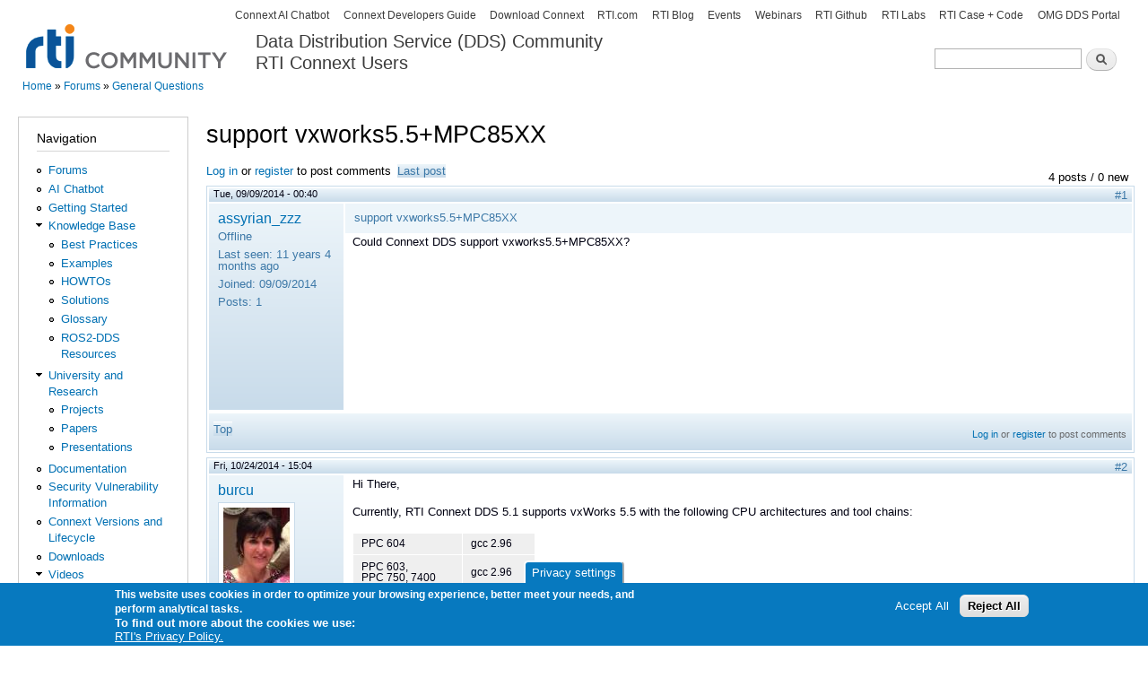

--- FILE ---
content_type: text/html; charset=utf-8
request_url: https://community.rti.com/comment/2106
body_size: 9237
content:
<!DOCTYPE html PUBLIC "-//W3C//DTD XHTML+RDFa 1.0//EN"
  "http://www.w3.org/MarkUp/DTD/xhtml-rdfa-1.dtd">
<html xmlns="http://www.w3.org/1999/xhtml" xml:lang="en" version="XHTML+RDFa 1.0" dir="ltr">

<head profile="http://www.w3.org/1999/xhtml/vocab">
  <meta http-equiv="Content-Type" content="text/html; charset=utf-8" />
<meta http-equiv="x-dns-prefetch-control" content="on" />
<link rel="dns-prefetch" href="//d2vkrkwbbxbylk.cloudfront.net" />
<!--[if IE 9]>
<link rel="prefetch" href="//d2vkrkwbbxbylk.cloudfront.net" />
<![endif]-->
<meta name="google-site-verification" content="P12er6sEBcdgTapngcVPiIpAdvMJ5-HVm1Q2mmuzHGk" />
<meta name="description" content="Could Connext DDS support vxworks5.5+MPC85XX?" />
<meta name="generator" content="Drupal 7 (https://www.drupal.org)" />
<link rel="canonical" href="https://community.rti.com/forum-topic/support-vxworks55mpc85xx" />
<link rel="shortlink" href="https://community.rti.com/node/2785" />
<!-- Google Tag Manager -->
<script>(function(w,d,s,l,i){w[l]=w[l]||[];w[l].push({'gtm.start':
new Date().getTime(),event:'gtm.js'});var f=d.getElementsByTagName(s)[0],
j=d.createElement(s),dl=l!='dataLayer'?'&l='+l:'';j.async=true;j.src=
'https://www.googletagmanager.com/gtm.js?id='+i+dl;f.parentNode.insertBefore(j,f);
})(window,document,'script','dataLayer','GTM-MPRZCTML');</script>
<!-- End Google Tag Manager -->
  <title>support vxworks5.5+MPC85XX | Data Distribution Service (DDS) Community RTI Connext Users</title>
  <link type="text/css" rel="stylesheet" href="https://d2vkrkwbbxbylk.cloudfront.net/sites/default/files/cdn/css/https/css_46mJMVJIWJRW0HgByOhet1ulNoT4vBO3KXsAcTnwFcI.css" media="all" />
<link type="text/css" rel="stylesheet" href="https://d2vkrkwbbxbylk.cloudfront.net/sites/default/files/cdn/css/https/css_h901DvxtMS8t0rgMOKtzA3N9K5oZHAoz8r7Fb9r7Qws.css" media="all" />
<link type="text/css" rel="stylesheet" href="https://d2vkrkwbbxbylk.cloudfront.net/sites/default/files/cdn/css/https/css_NBfVWhIPrnUagQqXPKdU0A3n0SFakrPFkwlO_3aUk9c.css" media="all" />
<link type="text/css" rel="stylesheet" href="https://d2vkrkwbbxbylk.cloudfront.net/sites/default/files/cdn/css/https/css_s--5-JXG-ImWDmovd5rneO7AAE-GM_YV3PEfUgInwfE.css" media="all" />
<link type="text/css" rel="stylesheet" href="https://d2vkrkwbbxbylk.cloudfront.net/sites/default/files/cdn/css/https/css_6U16mkQcGzYUlPVWT5PXgIakg-VsMY-gAzU9NXE-waY.css" media="all" />
<link type="text/css" rel="stylesheet" href="https://d2vkrkwbbxbylk.cloudfront.net/sites/default/files/cdn/css/https/css_2THG1eGiBIizsWFeexsNe1iDifJ00QRS9uSd03rY9co.css" media="print" />

<!--[if lte IE 7]>
<link type="text/css" rel="stylesheet" href="https://d2vkrkwbbxbylk.cloudfront.net/sites/default/files/cdn/css/https/css_CQ6eoaDQ9JbIFnnc8xtnLAPZkaOrPoOFTgYbssbKgTg_ie.css.css" media="all" />
<![endif]-->

<!--[if IE 6]>
<link type="text/css" rel="stylesheet" href="https://d2vkrkwbbxbylk.cloudfront.net/sites/default/files/cdn/css/https/css_qvY3lZIZDNHRNsIKQYZKZOxljoe9Mn-xk-hYDicQHRs_ie6.css.css" media="all" />
<![endif]-->
  <script type="text/javascript" src="https://d2vkrkwbbxbylk.cloudfront.net/sites/default/files/js/js_AOQq4nIdiJcZe8mA-eFDelzn_jYstdimi5iTQDnWK_k.js"></script>
<script type="text/javascript" src="https://d2vkrkwbbxbylk.cloudfront.net/sites/default/files/js/js_YD9ro0PAqY25gGWrTki6TjRUG8TdokmmxjfqpNNfzVU.js"></script>
<script type="text/javascript" src="https://d2vkrkwbbxbylk.cloudfront.net/sites/default/files/js/js_34SrXpKcIXbpASAYgj4xzDtn3OyFVgph_0h-bPlubxI.js"></script>
<script type="text/javascript" src="https://d2vkrkwbbxbylk.cloudfront.net/sites/default/files/js/js_sxQ7C7_Zc0i8p5QTkx6OrI4VJBOR0fWCVdUtL9Z6SUs.js"></script>
<script type="text/javascript" src="https://d2vkrkwbbxbylk.cloudfront.net/sites/default/files/js/js_zqZ_LNy2xWzH8EceXnUXb8Bmm5q_mevuvFoG2sPlZDQ.js"></script>
<script type="text/javascript" src="https://www.googletagmanager.com/gtag/js?id=UA-27780364-1"></script>
<script type="text/javascript">
<!--//--><![CDATA[//><!--
window.dataLayer = window.dataLayer || [];function gtag(){dataLayer.push(arguments)};gtag("js", new Date());gtag("set", "developer_id.dMDhkMT", true);gtag("config", "UA-27780364-1", {"groups":"default"});
//--><!]]>
</script>
<script type="text/javascript">
<!--//--><![CDATA[//><!--
jQuery.extend(Drupal.settings, {"basePath":"\/","pathPrefix":"","setHasJsCookie":0,"ajaxPageState":{"theme":"rtibartik","theme_token":"6MUfWHb6qdXSi9T-0GHwfAD_qtrSMAWBVQVng4cmlI0","js":{"sites\/default\/modules\/syntaxhighlighter\/syntaxhighlighter.min.js":1,"0":1,"1":1,"sites\/default\/modules\/eu_cookie_compliance\/js\/eu_cookie_compliance.min.js":1,"https:\/\/d2vkrkwbbxbylk.cloudfront.net\/sites\/default\/files\/google_tag\/community_rti_com\/google_tag.script.js":1,"misc\/jquery.js":1,"misc\/jquery-extend-3.4.0.js":1,"misc\/jquery-html-prefilter-3.5.0-backport.js":1,"misc\/jquery.once.js":1,"misc\/drupal.js":1,"misc\/ui\/jquery.ui.core.min.js":1,"misc\/ui\/jquery.ui.widget.min.js":1,"sites\/default\/modules\/syntaxhighlighter_insert\/syntaxhighlighter_insert.utils.js":1,"sites\/default\/modules\/syntaxhighlighter_insert\/syntaxhighlighter_insert.js":1,"misc\/ui\/jquery.ui.button.min.js":1,"misc\/ui\/jquery.ui.mouse.min.js":1,"misc\/ui\/jquery.ui.draggable.min.js":1,"misc\/ui\/jquery.ui.position.min.js":1,"misc\/ui\/jquery.ui.position-1.13.0-backport.js":1,"misc\/ui\/jquery.ui.resizable.min.js":1,"misc\/ui\/jquery.ui.dialog.min.js":1,"misc\/ui\/jquery.ui.dialog-1.13.0-backport.js":1,"sites\/default\/modules\/views\/js\/jquery.ui.dialog.patch.js":1,"sites\/default\/modules\/eu_cookie_compliance\/js\/jquery.cookie-1.4.1.min.js":1,"misc\/form-single-submit.js":1,"sites\/all\/libraries\/syntaxhighlighter\/scripts\/shCore.js":1,"sites\/all\/libraries\/syntaxhighlighter\/scripts\/shBrushBash.js":1,"sites\/all\/libraries\/syntaxhighlighter\/scripts\/shBrushCSharp.js":1,"sites\/all\/libraries\/syntaxhighlighter\/scripts\/shBrushCpp.js":1,"sites\/all\/libraries\/syntaxhighlighter\/scripts\/shBrushDiff.js":1,"sites\/all\/libraries\/syntaxhighlighter\/scripts\/shBrushErlang.js":1,"sites\/all\/libraries\/syntaxhighlighter\/scripts\/shBrushJava.js":1,"sites\/all\/libraries\/syntaxhighlighter\/scripts\/shBrushPerl.js":1,"sites\/all\/libraries\/syntaxhighlighter\/scripts\/shBrushPhp.js":1,"sites\/all\/libraries\/syntaxhighlighter\/scripts\/shBrushPlain.js":1,"sites\/all\/libraries\/syntaxhighlighter\/scripts\/shBrushPython.js":1,"sites\/all\/libraries\/syntaxhighlighter\/scripts\/shBrushRuby.js":1,"sites\/all\/libraries\/syntaxhighlighter\/scripts\/shBrushSql.js":1,"sites\/all\/libraries\/syntaxhighlighter\/scripts\/shBrushXml.js":1,"sites\/default\/modules\/filetree\/filetree.js":1,"sites\/default\/modules\/cleantalk\/src\/js\/apbct-public.js":1,"sites\/default\/modules\/jquerymenu\/jquerymenu.js":1,"sites\/default\/modules\/video\/js\/video.js":1,"sites\/all\/modules\/google_analytics\/googleanalytics.js":1,"https:\/\/www.googletagmanager.com\/gtag\/js?id=UA-27780364-1":1,"2":1},"css":{"modules\/system\/system.base.css":1,"modules\/system\/system.menus.css":1,"modules\/system\/system.messages.css":1,"modules\/system\/system.theme.css":1,"misc\/ui\/jquery.ui.core.css":1,"misc\/ui\/jquery.ui.theme.css":1,"misc\/ui\/jquery.ui.button.css":1,"misc\/ui\/jquery.ui.resizable.css":1,"misc\/ui\/jquery.ui.dialog.css":1,"modules\/aggregator\/aggregator.css":1,"modules\/comment\/comment.css":1,"sites\/default\/modules\/date\/date_repeat_field\/date_repeat_field.css":1,"sites\/default\/modules\/examples_search\/examples_search.css":1,"modules\/field\/theme\/field.css":1,"sites\/default\/modules\/filetree\/filetree.css":1,"modules\/node\/node.css":1,"modules\/search\/search.css":1,"modules\/user\/user.css":1,"sites\/default\/modules\/calendar\/css\/calendar_multiday.css":1,"modules\/forum\/forum.css":1,"sites\/default\/modules\/views\/css\/views.css":1,"sites\/default\/modules\/media\/modules\/media_wysiwyg\/css\/media_wysiwyg.base.css":1,"sites\/default\/modules\/ctools\/css\/ctools.css":1,"sites\/default\/modules\/jquerymenu\/jquerymenu.css":1,"sites\/all\/libraries\/syntaxhighlighter\/styles\/shCore.css":1,"sites\/all\/libraries\/syntaxhighlighter\/styles\/shThemeDefault.css":1,"sites\/default\/modules\/video\/css\/video.css":1,"sites\/default\/modules\/panels\/css\/panels.css":1,"sites\/default\/modules\/advanced_forum\/styles\/naked\/advanced-forum.naked.structure.css":1,"sites\/default\/modules\/advanced_forum_more_styles\/styles\/ddslook\/advanced-forum.ddslook.style.css":1,"sites\/default\/modules\/advanced_forum\/styles\/naked\/advanced-forum.naked.images.css":1,"sites\/default\/modules\/advanced_forum_more_styles\/styles\/ddslook\/advanced-forum.ddslook.images.css":1,"sites\/default\/modules\/syntaxhighlighter_insert\/syntaxhighlighter_insert_wysiwyg\/syntaxhighlighter_insert_wysiwyg.css":1,"sites\/default\/modules\/eu_cookie_compliance\/css\/eu_cookie_compliance.css":1,"public:\/\/ctools\/css\/8695a9d3e23511e74e4cde79b7ae1666.css":1,"sites\/default\/themes\/rtibartik\/css\/layout.css":1,"sites\/default\/themes\/rtibartik\/css\/style.css":1,"sites\/default\/themes\/rtibartik\/css\/colors.css":1,"sites\/default\/themes\/rtibartik\/css\/print.css":1,"sites\/default\/themes\/rtibartik\/css\/ie.css":1,"sites\/default\/themes\/rtibartik\/css\/ie6.css":1}},"jquerymenu":{"hover":0,"animate":0,"edit_link":0},"syntaxhighlighter_insert_wysiwyg":{"current_form":"form-0S4BGw2tyeyWcUeDHYM4HWX2nUSwK4YKNR5Em8ivyoU"},"eu_cookie_compliance":{"cookie_policy_version":"1.0.0","popup_enabled":1,"popup_agreed_enabled":0,"popup_hide_agreed":0,"popup_clicking_confirmation":false,"popup_scrolling_confirmation":false,"popup_html_info":"\u003Cbutton type=\u0022button\u0022 class=\u0022eu-cookie-withdraw-tab\u0022\u003EPrivacy settings\u003C\/button\u003E\n\u003Cdiv class=\u0022eu-cookie-compliance-banner eu-cookie-compliance-banner-info eu-cookie-compliance-banner--opt-in\u0022\u003E\n  \u003Cdiv class=\u0022popup-content info\u0022\u003E\n        \u003Cdiv id=\u0022popup-text\u0022\u003E\n      \u003Cp\u003EThis website uses cookies in order to optimize your browsing experience, better meet your needs, and perform analytical tasks.\u0026nbsp;\u003C\/p\u003E\u003Cdiv\u003E\u003Cspan\u003ETo find out more about the cookies we use:\u0026nbsp;\u003C\/span\u003E\u003Cspan\u003E\u003Cspan\u003E\u003Cstrong\u003E\u003Ca href=\u0022https:\/\/www.rti.com\/cookie\u0022\u003E\u003Cspan\u003E\u003Cbr\u003E\u003C\/span\u003E\u003C\/a\u003E\u003C\/strong\u003E\u003C\/span\u003E\u003C\/span\u003E\u003C\/div\u003E              \u003Cbutton type=\u0022button\u0022 class=\u0022find-more-button eu-cookie-compliance-more-button\u0022\u003ERTI\u0027s Privacy Policy.\u003C\/button\u003E\n          \u003C\/div\u003E\n    \n    \u003Cdiv id=\u0022popup-buttons\u0022 class=\u0022\u0022\u003E\n            \u003Cbutton type=\u0022button\u0022 class=\u0022agree-button eu-cookie-compliance-secondary-button\u0022\u003EAccept All\u003C\/button\u003E\n              \u003Cbutton type=\u0022button\u0022 class=\u0022decline-button eu-cookie-compliance-default-button\u0022 \u003EReject All\u003C\/button\u003E\n          \u003C\/div\u003E\n  \u003C\/div\u003E\n\u003C\/div\u003E","use_mobile_message":false,"mobile_popup_html_info":"  \u003Cbutton type=\u0022button\u0022 class=\u0022eu-cookie-withdraw-tab\u0022\u003EPrivacy settings\u003C\/button\u003E\n\u003Cdiv class=\u0022eu-cookie-compliance-banner eu-cookie-compliance-banner-info eu-cookie-compliance-banner--opt-in\u0022\u003E\n  \u003Cdiv class=\u0022popup-content info\u0022\u003E\n        \u003Cdiv id=\u0022popup-text\u0022\u003E\n                    \u003Cbutton type=\u0022button\u0022 class=\u0022find-more-button eu-cookie-compliance-more-button\u0022\u003ERTI\u0027s Privacy Policy.\u003C\/button\u003E\n          \u003C\/div\u003E\n    \n    \u003Cdiv id=\u0022popup-buttons\u0022 class=\u0022\u0022\u003E\n            \u003Cbutton type=\u0022button\u0022 class=\u0022agree-button eu-cookie-compliance-secondary-button\u0022\u003EAccept All\u003C\/button\u003E\n              \u003Cbutton type=\u0022button\u0022 class=\u0022decline-button eu-cookie-compliance-default-button\u0022 \u003EReject All\u003C\/button\u003E\n          \u003C\/div\u003E\n  \u003C\/div\u003E\n\u003C\/div\u003E\n","mobile_breakpoint":"768","popup_html_agreed":"\u003Cdiv\u003E\n  \u003Cdiv class=\u0022popup-content agreed\u0022\u003E\n    \u003Cdiv id=\u0022popup-text\u0022\u003E\n      \u003Ch2\u003EThank you for accepting cookies\u003C\/h2\u003E\u003Cp\u003EYou can now hide this message or find out more about cookies.\u003C\/p\u003E    \u003C\/div\u003E\n    \u003Cdiv id=\u0022popup-buttons\u0022\u003E\n      \u003Cbutton type=\u0022button\u0022 class=\u0022hide-popup-button eu-cookie-compliance-hide-button\u0022\u003EHide\u003C\/button\u003E\n              \u003Cbutton type=\u0022button\u0022 class=\u0022find-more-button eu-cookie-compliance-more-button-thank-you\u0022 \u003EMore info\u003C\/button\u003E\n          \u003C\/div\u003E\n  \u003C\/div\u003E\n\u003C\/div\u003E","popup_use_bare_css":false,"popup_height":"auto","popup_width":"100%","popup_delay":1000,"popup_link":"https:\/\/www.rti.com\/privacy","popup_link_new_window":1,"popup_position":null,"fixed_top_position":1,"popup_language":"en","store_consent":false,"better_support_for_screen_readers":0,"reload_page":0,"domain":"","domain_all_sites":0,"popup_eu_only_js":0,"cookie_lifetime":"100","cookie_session":false,"disagree_do_not_show_popup":0,"method":"opt_in","allowed_cookies":"","withdraw_markup":"\u003Cbutton type=\u0022button\u0022 class=\u0022eu-cookie-withdraw-tab\u0022\u003EPrivacy settings\u003C\/button\u003E\n\u003Cdiv class=\u0022eu-cookie-withdraw-banner\u0022\u003E\n  \u003Cdiv class=\u0022popup-content info\u0022\u003E\n    \u003Cdiv id=\u0022popup-text\u0022\u003E\n      \u003Ch2\u003EWe use cookies on this site to enhance your user experience\u003C\/h2\u003E\u003Cp\u003EYou have given your consent for us to set cookies.\u003C\/p\u003E    \u003C\/div\u003E\n    \u003Cdiv id=\u0022popup-buttons\u0022\u003E\n      \u003Cbutton type=\u0022button\u0022 class=\u0022eu-cookie-withdraw-button\u0022\u003EWithdraw consent\u003C\/button\u003E\n    \u003C\/div\u003E\n  \u003C\/div\u003E\n\u003C\/div\u003E\n","withdraw_enabled":1,"withdraw_button_on_info_popup":1,"cookie_categories":[],"cookie_categories_details":[],"enable_save_preferences_button":0,"cookie_name":"","cookie_value_disagreed":"0","cookie_value_agreed_show_thank_you":"1","cookie_value_agreed":"2","containing_element":"body","automatic_cookies_removal":1,"close_button_action":"close_banner"},"googleanalytics":{"account":["UA-27780364-1"],"trackOutbound":1,"trackMailto":1,"trackDownload":1,"trackDownloadExtensions":"7z|aac|arc|arj|asf|asx|avi|bin|csv|doc(x|m)?|dot(x|m)?|exe|flv|gif|gz|gzip|hqx|jar|jpe?g|js|mp(2|3|4|e?g)|mov(ie)?|msi|msp|pdf|phps|png|ppt(x|m)?|pot(x|m)?|pps(x|m)?|ppam|sld(x|m)?|thmx|qtm?|ra(m|r)?|sea|sit|tar|tgz|torrent|txt|wav|wma|wmv|wpd|xls(x|m|b)?|xlt(x|m)|xlam|xml|z|zip"},"urlIsAjaxTrusted":{"\/comment\/2106":true,"\/forum-topic\/support-vxworks55mpc85xx?destination=node\/2785%3Fpage%3D0":true}});
//--><!]]>
</script>
</head>
<body class="html not-front not-logged-in one-sidebar sidebar-first page-node page-node- page-node-2785 node-type-forum" >
  <div id="skip-link">
    <a href="#main-content" class="element-invisible element-focusable">Skip to main content</a>
  </div>
    <div class="region region-page-top">
    <noscript aria-hidden="true"><iframe src="https://www.googletagmanager.com/ns.html?id=GTM-MPRZCTML" height="0" width="0" style="display:none;visibility:hidden"></iframe></noscript>
  </div>
  <div id="page-wrapper"><div id="page">

  <div id="header" class="with-secondary-menu"><div class="section clearfix">

          <a href="/" title="Home" rel="home" id="logo">
        <img src="https://d2vkrkwbbxbylk.cloudfront.net/sites/default/files/community05_0_transparent.png" alt="Home" />
      </a>
    
          <div id="name-and-slogan">

                              <div id="site-name">
              <strong>
                <a href="/" title="Home" rel="home"><span>Data Distribution Service (DDS) Community <br/> 
RTI Connext Users</span></a>
              </strong>
            </div>
                  
                  <div id="site-slogan" class="element-invisible">
            The Global Leader in DDS. Your Systems working as one.          </div>
        
      </div> <!-- /#name-and-slogan -->
    
      <div class="region region-header">
    <div id="block-search-form" class="block block-search">

    <h2 class="element-invisible">Search</h2>
  
  <div class="content">
    <form action="/comment/2106" method="post" id="search-block-form" accept-charset="UTF-8"><div><div class="container-inline">
    <div class="form-item form-type-textfield form-item-search-block-form">
  <label class="element-invisible" for="edit-search-block-form--2">Search </label>
 <input title="Enter the terms you wish to search for." type="text" id="edit-search-block-form--2" name="search_block_form" value="" size="15" maxlength="128" class="form-text" />
</div>
<div class="form-actions form-wrapper" id="edit-actions"><input type="submit" id="edit-submit" name="op" value="Search" class="form-submit" /></div><input type="hidden" name="form_build_id" value="form-KJYK9uXKHIVryuw6387bgSL8CtX7EIthlK7ryc0ph5w" />
<input type="hidden" name="form_id" value="search_block_form" />
</div>
</div></form>  </div>
</div>
  </div>

    
          <div id="secondary-menu" class="navigation">
        <h2 class="element-invisible">Secondary menu</h2><ul id="secondary-menu-links" class="links inline clearfix"><li class="menu-13042 first"><a href="https://content.rti.com/l/983311/2024-10-30/q1t95x" title="">Connext AI Chatbot</a></li>
<li class="menu-13197"><a href="https://community.rti.com/static/documentation/developers/index.html" title="">Connext Developers Guide</a></li>
<li class="menu-12260"><a href="https://www.rti.com/free-trial?utm_source=rti-community&amp;utm_medium=referral&amp;utm_campaign=community-header" title="">Download Connext</a></li>
<li class="menu-3578"><a href="http://www.rti.com" title="Link to Real-Time Innovations (RTI) home page">RTI.com</a></li>
<li class="menu-5815"><a href="http://blogs.rti.com" title="">RTI Blog</a></li>
<li class="menu-12934"><a href="https://content.rti.com/l/983311/2023-11-10/pwhvr5" title="">Events</a></li>
<li class="menu-12935"><a href="https://content.rti.com/l/983311/2023-11-10/pwhvrg" title="Link to Webinar recordings on RTI.com">Webinars</a></li>
<li class="menu-7549"><a href="https://github.com/rticommunity" title="">RTI Github</a></li>
<li class="menu-9946"><a href="https://www.rti.com/labs?utm_campaign=RTI%20Labs&amp;utm_source=RTI%20Developer%20Community&amp;utm_medium=Sidebar%20Link" title="">RTI Labs</a></li>
<li class="menu-10894"><a href="https://www.rti.com/developers/case-code" title="">RTI Case + Code</a></li>
<li class="menu-4000 last"><a href="https://www.dds-foundation.org/" title="OMG Data-Distribution Service (DDS) portal.">OMG DDS Portal</a></li>
</ul>      </div> <!-- /#secondary-menu -->
    
  </div></div> <!-- /.section, /#header -->

  
  
  <div id="main-wrapper" class="clearfix"><div id="main" class="clearfix">

          <div id="breadcrumb"><h2 class="element-invisible">You are here</h2><div class="breadcrumb"><a href="/">Home</a> » <a href="/forum">Forums</a> » <a href="/forums/general-questions">General Questions</a></div></div>
    
          <div id="sidebar-first" class="column sidebar"><div class="section">
          <div class="region region-sidebar-first">
    <div id="block-system-navigation" class="block block-system block-menu">

    <h2>Navigation</h2>
  
  <div class="content">
    <ul class="menu clearfix"><li class="first leaf"><a href="/forum" title="">Forums</a></li>
<li class="leaf"><a href="https://content.rti.com/l/983311/2024-10-30/q1t95x" title="Connext AI Chatbot. Ask questions, get code and datamodeling help">AI Chatbot</a></li>
<li class="leaf"><a href="https://community.rti.com/static/documentation/developers/index.html" title="Easy guide to Install and Learn Connext">Getting Started</a></li>
<li class="expanded"><a href="/kb" title="">Knowledge Base</a><ul class="menu clearfix"><li class="first leaf"><a href="/best-practices" title="">Best Practices</a></li>
<li class="leaf"><a href="/examples" title="">Examples</a></li>
<li class="leaf"><a href="/howto" title="">HOWTOs</a></li>
<li class="leaf"><a href="/solutions" title="">Solutions</a></li>
<li class="leaf"><a href="/glossary" title="">Glossary</a></li>
<li class="last leaf"><a href="/ros" title="">ROS2-DDS Resources</a></li>
</ul></li>
<li class="expanded"><a href="/research" title="">University and Research</a><ul class="menu clearfix"><li class="first leaf"><a href="/projects" title="">Projects</a></li>
<li class="leaf"><a href="/dds_papers" title="">Papers</a></li>
<li class="last leaf"><a href="/presentations" title="Presentations">Presentations</a></li>
</ul></li>
<li class="leaf"><a href="/documentation" title="">Documentation</a></li>
<li class="leaf"><a href="https://community.rti.com/static/documentation/connext-dds/current/doc/vulnerabilities/" title="">Security Vulnerability Information</a></li>
<li class="leaf"><a href="/connext-releases" title="">Connext Versions and Lifecycle</a></li>
<li class="leaf"><a href="/downloads" title="">Downloads</a></li>
<li class="last expanded"><a href="/videos" title="">Videos</a><ul class="menu clearfix"><li class="first leaf"><a href="https://www.rti.com/gettingstarted?utm_campaign=Getting%20Started%20Phase%201&amp;utm_source=RTI%20Developer%20Community&amp;utm_medium=Sidebar%20Link" title="">Getting Started</a></li>
<li class="last leaf"><a href="https://www.youtube.com/user/RealTimeInnovations/videos" title="">Tech Talks</a></li>
</ul></li>
</ul>  </div>
</div>
<div id="block-user-login" class="block block-user">

    <h2>User login</h2>
  
  <div class="content">
    <form action="/forum-topic/support-vxworks55mpc85xx?destination=node/2785%3Fpage%3D0" method="post" id="user-login-form" accept-charset="UTF-8"><div><div class="form-item form-type-textfield form-item-name">
  <label for="edit-name">Username <span class="form-required" title="This field is required.">*</span></label>
 <input type="text" id="edit-name" name="name" value="" size="15" maxlength="60" class="form-text required" />
</div>
<div class="form-item form-type-password form-item-pass">
  <label for="edit-pass">Password <span class="form-required" title="This field is required.">*</span></label>
 <input type="password" id="edit-pass" name="pass" size="15" maxlength="128" class="form-text required" />
</div>
<div class="item-list"><ul><li class="first"><a href="/user/register" title="Create a new user account.">Create new account</a></li>
<li class="last"><a href="/user/password" title="Request new password via e-mail.">Request new password</a></li>
</ul></div><input type="hidden" name="form_build_id" value="form-0S4BGw2tyeyWcUeDHYM4HWX2nUSwK4YKNR5Em8ivyoU" />
<input type="hidden" name="form_id" value="user_login_block" />
<div class="form-actions form-wrapper" id="edit-actions--2"><input type="submit" id="edit-submit--2" name="op" value="Log in" class="form-submit" /></div></div></form>  </div>
</div>
  </div>
      </div></div> <!-- /.section, /#sidebar-first -->
    
    <div id="content" class="column"><div class="section">
            <a id="main-content"></a>
                    <h1 class="title" id="page-title">
          support vxworks5.5+MPC85XX        </h1>
                          <div class="tabs">
                  </div>
                          <div class="region region-content">
    <div id="block-system-main" class="block block-system">

    
  <div class="content">
    
  
<div id="forum-topic-header" class="forum-topic-header clearfix">
	
  <div class="topic-post-count">
  4 posts / 0 new  </div>

      <div class="topic-reply-link">
    <a href="/user/login?destination=node/2785%23comment-form">Log in</a> or <a href="/user/register?destination=node/2785%23comment-form">register</a> to post comments    </div>
  
  
      <div class="last-post-link">
     <a href="/forum-topic/support-vxworks55mpc85xx#comment-2106" class="af-button-large active"><span>Last post</span></a>    </div>
  

  <a id="forum-topic-top"></a>
</div>

<div id="post-2785" class="forum-post clearfix en posted-by-2231 node-full" >
  <div class="forum-post-info clearfix">
    <div class="forum-posted-on">
      Tue, 09/09/2014 - 00:40
                </div>
    
    
        
    <span class="forum-post-number"><a href="/forum-topic/support-vxworks55mpc85xx" class="active">#1</a></span>
  </div> 
  <div class="forum-post-wrapper">
    <div class="forum-post-panel-sub">
              

<div class="author-pane">
 <div class="author-pane-inner">
        <div class="author-pane-section author-pane-general">
            <div class="author-pane-line author-name">
        <a href="/users/assyrianzzz" title="View user profile." class="username">assyrian_zzz</a>      </div>

                    
      
                    <div class="author-pane-line author-offline">
           Offline        </div>
      
                    <div class="author-pane-line">
           <span class="author-pane-label">Last seen:</span> 11 years 4 months ago        </div>
      
            
            
                    <div class="author-pane-line author-joined">
          <span class="author-pane-label">Joined:</span> 09/09/2014        </div>
      
                    <div class="author-pane-line author-posts">
          <span class="author-pane-label">Posts:</span> 1        </div>
      
                </div>

        <div class="author-pane-section author-pane-contact">
            
            
            
                </div>

        <div class="author-pane-section author-pane-admin">
            
              </div>
  </div>
</div>
          </div>

    <div class="forum-post-panel-main clearfix">
              <div class="forum-post-title">
          support vxworks5.5+MPC85XX        </div>
      
      <div class="forum-post-content">
        <div class="field field-name-body field-type-text-with-summary field-label-hidden"><div class="field-items"><div class="field-item even"><p>Could Connext DDS support vxworks5.5+MPC85XX?</p></div></div></div>      </div>

      
          </div>
  </div>
  
  <div class="forum-post-footer clearfix">
    <div class="forum-jump-links">
      <a href="#forum-topic-top" title="Jump to top of page" class="af-button-small"><span>Top</span></a>
    </div>

    <div class="forum-post-links">
      <ul class="links inline"><li class="comment_forbidden first last"><span><a href="/user/login?destination=node/2785%23comment-form">Log in</a> or <a href="/user/register?destination=node/2785%23comment-form">register</a> to post comments</span></li>
</ul>    </div>
  </div>
  </div>
<div id="forum-comments" class="comment-wrapper">
  <a id="comment-2102"></a>


<div id="post-2102" class="forum-post clearfix en posted-by-1847" >
  <div class="forum-post-info clearfix">
    <div class="forum-posted-on">
      Fri, 10/24/2014 - 15:04
                    
        
                  </div>
    
    
        
    <span class="forum-post-number"><a href="/comment/2102#comment-2102" class="permalink" rel="bookmark">#2</a></span>
  </div> 
  <div class="forum-post-wrapper">
    <div class="forum-post-panel-sub">
              

<div class="author-pane">
 <div class="author-pane-inner">
        <div class="author-pane-section author-pane-general">
            <div class="author-pane-line author-name">
        <a href="/users/burcu" title="View user profile." class="username">burcu</a>      </div>

                    
  <div class="picture">
    <img src="https://d2vkrkwbbxbylk.cloudfront.net/sites/default/files/pictures/picture-1847-1395681169.jpg" alt="burcu&#039;s picture" title="burcu&#039;s picture" />  </div>
      
                    <div class="author-pane-line author-offline">
           Offline        </div>
      
                    <div class="author-pane-line">
           <span class="author-pane-label">Last seen:</span> 10 years 2 months ago        </div>
      
            
            
                    <div class="author-pane-line author-joined">
          <span class="author-pane-label">Joined:</span> 08/27/2013        </div>
      
                    <div class="author-pane-line author-posts">
          <span class="author-pane-label">Posts:</span> 5        </div>
      
                </div>

        <div class="author-pane-section author-pane-contact">
            
            
            
                </div>

        <div class="author-pane-section author-pane-admin">
            
              </div>
  </div>
</div>
          </div>

    <div class="forum-post-panel-main clearfix">
      
      <div class="forum-post-content">
        <div class="field field-name-comment-body field-type-text-long field-label-hidden"><div class="field-items"><div class="field-item even"><p>Hi There,</p><p>Currently, RTI Connext DDS 5.1 supports vxWorks 5.5 with the following CPU architectures and tool chains:</p><table style="width: 204px;" border="0" cellspacing="0" cellpadding="0"><colgroup><col width="129"> <col width="75"> </colgroup><tbody><tr><td class="xl66" width="129" height="15">PPC 604</td><td class="xl67" width="75">gcc 2.96</td></tr><tr><td class="xl68" width="129" height="31">PPC 603, <br> PPC 750, 7400</td><td class="xl69" width="75">gcc 2.96</td></tr></tbody></table><p>&nbsp;</p><p>Please let us know if you have any other questions.</p><p>Thank you.</p><p>-Burcu</p></div></div></div>      </div>

      
          </div>
  </div>
  
  <div class="forum-post-footer clearfix">
    <div class="forum-jump-links">
      <a href="#forum-topic-top" title="Jump to top of page" class="af-button-small"><span>Top</span></a>
    </div>

    <div class="forum-post-links">
      <ul class="links inline"><li class="comment_forbidden first last"><span><a href="/user/login?destination=node/2785%23comment-form">Log in</a> or <a href="/user/register?destination=node/2785%23comment-form">register</a> to post comments</span></li>
</ul>    </div>
  </div>
  </div>
<a id="comment-2104"></a>


<div id="post-2104" class="forum-post clearfix en posted-by-922" >
  <div class="forum-post-info clearfix">
    <div class="forum-posted-on">
      Fri, 10/24/2014 - 19:07
                    
        
                  </div>
    
    
        
    <span class="forum-post-number"><a href="/comment/2104#comment-2104" class="permalink" rel="bookmark">#3</a></span>
  </div> 
  <div class="forum-post-wrapper">
    <div class="forum-post-panel-sub">
              

<div class="author-pane">
 <div class="author-pane-inner">
        <div class="author-pane-section author-pane-general">
            <div class="author-pane-line author-name">
        <a href="/users/howard" title="View user profile." class="username">Howard</a>      </div>

                    
  <div class="picture">
    <img src="https://d2vkrkwbbxbylk.cloudfront.net/sites/default/files/pictures/picture-922-1354218244.jpg" alt="Howard&#039;s picture" title="Howard&#039;s picture" />  </div>
      
                    <div class="author-pane-line author-offline">
           Offline        </div>
      
                    <div class="author-pane-line">
           <span class="author-pane-label">Last seen:</span> 2 days 2 hours ago        </div>
      
            
            
                    <div class="author-pane-line author-joined">
          <span class="author-pane-label">Joined:</span> 11/29/2012        </div>
      
                    <div class="author-pane-line author-posts">
          <span class="author-pane-label">Posts:</span> 681        </div>
      
                </div>

        <div class="author-pane-section author-pane-contact">
            
            
            
                </div>

        <div class="author-pane-section author-pane-admin">
            
              </div>
  </div>
</div>
          </div>

    <div class="forum-post-panel-main clearfix">
      
      <div class="forum-post-content">
        <div class="field field-name-comment-body field-type-text-long field-label-hidden"><div class="field-items"><div class="field-item even"><p>Hi,<br>RTI has a local representative in China.&nbsp; If you would like, I can put you in touch with them to discuss the ability to use RTI Connext DDS on VxWorks 5.5 on the MPC85XX board.&nbsp; We do support MPC85XX on newer versions of VxWorks, but VxWorks 5.5 is quite old...does VxWorks 5.5 even support the MPC85XX architecture?</p><p>Best regards,</p><p>--Howard</p></div></div></div>      </div>

      
          </div>
  </div>
  
  <div class="forum-post-footer clearfix">
    <div class="forum-jump-links">
      <a href="#forum-topic-top" title="Jump to top of page" class="af-button-small"><span>Top</span></a>
    </div>

    <div class="forum-post-links">
      <ul class="links inline"><li class="comment_forbidden first last"><span><a href="/user/login?destination=node/2785%23comment-form">Log in</a> or <a href="/user/register?destination=node/2785%23comment-form">register</a> to post comments</span></li>
</ul>    </div>
  </div>
  </div>
<a id="comment-2106"></a>


<div id="post-2106" class="forum-post clearfix en posted-by-539" >
  <div class="forum-post-info clearfix">
    <div class="forum-posted-on">
      Fri, 10/24/2014 - 21:05
                    
        
                  </div>
    
    
        
    <span class="forum-post-number"><a href="/comment/2106#comment-2106" class="permalink" rel="bookmark">#4</a></span>
  </div> 
  <div class="forum-post-wrapper">
    <div class="forum-post-panel-sub">
              

<div class="author-pane">
 <div class="author-pane-inner">
        <div class="author-pane-section author-pane-general">
            <div class="author-pane-line author-name">
        <a href="/users/qinwei" title="View user profile." class="username">Qinwei</a>      </div>

                    
      
                    <div class="author-pane-line author-offline">
           Offline        </div>
      
                    <div class="author-pane-line">
           <span class="author-pane-label">Last seen:</span> 11 years 3 months ago        </div>
      
            
            
                    <div class="author-pane-line author-joined">
          <span class="author-pane-label">Joined:</span> 02/02/2012        </div>
      
                    <div class="author-pane-line author-posts">
          <span class="author-pane-label">Posts:</span> 1        </div>
      
                </div>

        <div class="author-pane-section author-pane-contact">
            
            
            
                </div>

        <div class="author-pane-section author-pane-admin">
            
              </div>
  </div>
</div>
          </div>

    <div class="forum-post-panel-main clearfix">
      
      <div class="forum-post-content">
        <div class="field field-name-comment-body field-type-text-long field-label-hidden"><div class="field-items"><div class="field-item even"><P>Hi <A href="http://community.rti.com/profile/profile_fullname/Zhai">Zhai</A>,</P>
<P>I am Qinwei from Vision Microsystems(Shanghai) (上海创景计算机系统有限公司). My company is the distributor of RTI in China mainland.</P>
<P>If you have any question, would you please contact with us by email wei.qin(a)visionmc.com or mobile phone 1 5 8 0 0 3 0 9 0 9 9?</P>
<P>Thanks,</P>
<P>-Qinwei</P></div></div></div>      </div>

      
          </div>
  </div>
  
  <div class="forum-post-footer clearfix">
    <div class="forum-jump-links">
      <a href="#forum-topic-top" title="Jump to top of page" class="af-button-small"><span>Top</span></a>
    </div>

    <div class="forum-post-links">
      <ul class="links inline"><li class="comment_forbidden first last"><span><a href="/user/login?destination=node/2785%23comment-form">Log in</a> or <a href="/user/register?destination=node/2785%23comment-form">register</a> to post comments</span></li>
</ul>    </div>
  </div>
  </div>
        </div>
  </div>
</div>
  </div>
      
    </div></div> <!-- /.section, /#content -->

    
  </div></div> <!-- /#main, /#main-wrapper -->

  
  <div id="footer-wrapper"><div class="section">

    
          <div id="footer" class="clearfix">
          <div class="region region-footer">
    <div id="block-block-5" class="block block-block">

    <h2>RTI Community Portal Terms of Use</h2>
  
  <div class="content">
    <p><strong>NOTICE:</strong>&nbsp;Any content you submit to the RTI Research Community Portal, including personal information, is not subject to the protections which may be afforded to information collected under other sections of RTI's Web site. You are entirely responsible for all content that you upload, post, e-mail, transmit or otherwise make available via RTI Community Portal. RTI does not control the content posted by visitors to RTI Community Portal and, does not guarantee the accuracy, integrity, or quality of such content. Under no circumstances will RTI be liable in any way for any content not authored by RTI, or any loss or damage of any kind incurred as a result of the use of any content posted, e-mailed, transmitted or otherwise made available via RTI Community Portal.&nbsp;<a style="text-decoration: underline;" href="http://community.rti.com/termsofuse">Read the complete Terms prior to use</a>.</p><p>Please see RTI's <span style="text-decoration: underline;"><a href="https://www.rti.com/privacy">privacy policy</a></span> and <span style="text-decoration: underline;"><a href="https://www.rti.com/cookie">cookie policy</a></span> if you have questions about any information collected during the sign-up process.</p>  </div>
</div>
<div id="block-block-4" class="block block-block">

    
  <div class="content">
    Community of  RTI Data Distribution Service Users. Copyright &copy; Real-Time Innovations, Inc.  </div>
</div>
  </div>
      </div> <!-- /#footer -->
    
  </div></div> <!-- /.section, /#footer-wrapper -->

</div></div> <!-- /#page, /#page-wrapper -->
  <script type="text/javascript" src="https://d2vkrkwbbxbylk.cloudfront.net/sites/default/files/js/js_Rk5YIkK6m2gKTGH-GrMu0pM_PlMKXnI0ktQUgXw1XgA.js"></script>
<script type="text/javascript">
<!--//--><![CDATA[//><!--
ctSetCookie("ct_check_js", "b709b86a2bbce047fb9ecd5698bc6232", "0");
//--><!]]>
</script>
<script type="text/javascript">
<!--//--><![CDATA[//><!--
window.eu_cookie_compliance_cookie_name = "";
//--><!]]>
</script>
<script type="text/javascript" src="https://d2vkrkwbbxbylk.cloudfront.net/sites/default/files/js/js_9Rus79ChiI2hXGY4ky82J2TDHJZsnYE02SAHZrAw2QQ.js"></script>
</body>
</html>


--- FILE ---
content_type: text/plain
request_url: https://c.6sc.co/?m=1
body_size: 0
content:
6suuid=e6263e177f151900c3a47269c90300002ead1e00